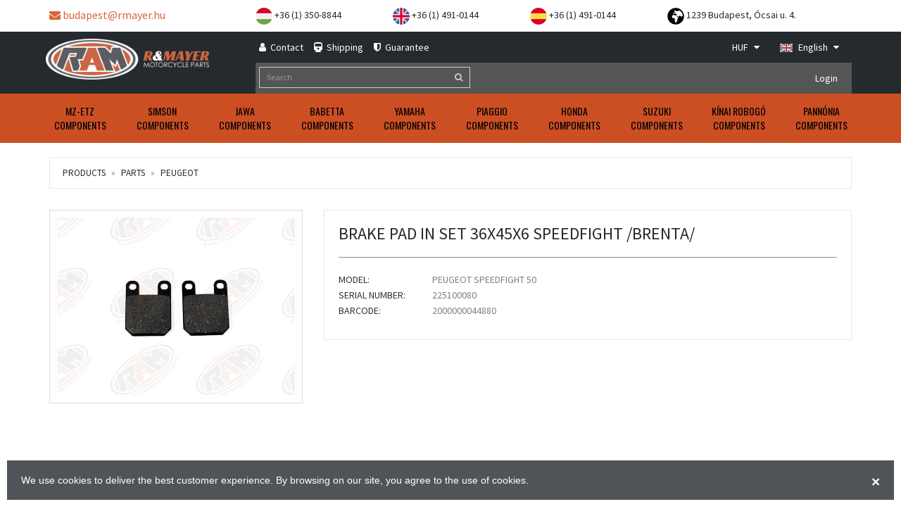

--- FILE ---
content_type: text/html; charset=UTF-8
request_url: https://www.rmayer.hu/en/products/view/278401-PEUGEOT-SPEEDFIGHT-50-BRAKE-PAD-SET-36X45X6-SPEEDFIGHT
body_size: 24154
content:
<!DOCTYPE html>
<html lang="en">
<head>
    <meta charset="utf-8">
    <meta http-equiv="X-UA-Compatible" content="IE=edge">
    <meta name="viewport" content="width=device-width, initial-scale=1">
    <meta name="description" content="Japán, olasz, kínai, keleti motor alkatrészek, motorkerékpár tömlők, köpenyek nagykereskedése">

    <title>
                R & Mayer
    </title>

    <link href="https://www.rmayer.hu/css/app.css?id=64cb32e9a4f1e5273ff0" rel="stylesheet">
    

    <!-- Google Tag Manager -->
    <script>(function(w,d,s,l,i){w[l]=w[l]||[];w[l].push({'gtm.start':
    new Date().getTime(),event:'gtm.js'});var f=d.getElementsByTagName(s)[0],
    j=d.createElement(s),dl=l!='dataLayer'?'&l='+l:'';j.async=true;j.src=
    'https://www.googletagmanager.com/gtm.js?id='+i+dl;f.parentNode.insertBefore(j,f);
    })(window,document,'script','dataLayer','GTM-MBGDG8R');</script>
    <!-- End Google Tag Manager -->
</head>
<body>
    <header class="hidden-print">
        <div class="container-fluid p-2 hide-on-mobile">
            <div class="container">
                <div class="row contact-header">
                    <div class="col-sm-3">
                        <a href="mailto:budapest@rmayer.hu" class="font-size-lg">
                            <i class="fa fa-envelope"></i>
                            budapest@rmayer.hu
                        </a>
                    </div>
                    <div class="col-sm-2">
                        <img src="https://www.rmayer.hu/images/flags/hu.png"> +36 (1) 350-8844
                    </div>
                    <div class="col-sm-2">
                        <img src="https://www.rmayer.hu/images/flags/uk.png"> +36 (1) 491-0144
                    </div>
                    <div class="col-sm-2">
                        <img src="https://www.rmayer.hu/images/flags/es.png"> +36 (1) 491-0144
                    </div>
                    <div class="col-sm-3">
                        <img src="https://www.rmayer.hu/images/flags/xx.png">
                        1239 Budapest, Ócsai u. 4.
                    </div>
                </div>
            </div>
        </div>

        <div class="container-fluid header-top">
            <div class="container">
                <div class="row">
                    <div id="header-logo" class="col-sm-3 p-2">
                        <a href="https://www.rmayer.hu/en">
                            <img src="https://www.rmayer.hu/images/logo_wide_small.png" alt="R & Mayer Kft. – Scooter & Motorcycle Parts Wholesale">
                        </a>
                        <button type="button" class="navbar-toggle" data-toggle="collapse" data-target="#mobileNavbar">
                          <span class="icon-bar"></span>
                          <span class="icon-bar"></span>
                          <span class="icon-bar"></span>
                        </button>
                    </div>
                    <div class="collapse navbar-collapse" id="mobileNavbar">
                      <ul class="nav navbar-nav navbar-right">
                        <li>
                            <a href="https://www.rmayer.hu/en/contact">
                                <i class="fa fa-user"></i>
                                Contact                            </a>
                        </li>
                        <li>
                            <a href="https://www.rmayer.hu/en/shipping">
                                <i class="fa fa-train"></i>
                                Shipping                            </a>
                        </li>
                        <li>
                            <a href="https://www.rmayer.hu/en/refund">
                                <i class="fa fa-shield"></i>
                                Guarantee                            </a>
                        </li>
                        <li>
                            <button class="btn btn-link dropdown-toggle" data-toggle="dropdown">
                                HUF
                                <i class="fa fa-caret-down"></i>
                            </button>
                            <ul class="dropdown-menu">
                                                                    <li><a tabindex="-1" href="https://www.rmayer.hu/en/currency/HUF">HUF</a></li>
                                                                    <li><a tabindex="-1" href="https://www.rmayer.hu/en/currency/EUR">EUR</a></li>
                                                                    <li><a tabindex="-1" href="https://www.rmayer.hu/en/currency/USD">USD</a></li>
                                                            </ul>
                        </li>
                        <li>
                            <button class="btn btn-link dropdown-toggle" data-toggle="dropdown">
                                <img src="https://www.rmayer.hu/images/flags/en_flat.png" height="12" class="pr-1">
                                        English
                                <i class="fa fa-caret-down"></i>
                            </button>
                            <ul class="dropdown-menu">
                                                                    <li>
                                        
                                        <a rel="alternate" tabindex="-1" hreflang="de" href="https://www.rmayer.hu/de">
                                            <img src="https://www.rmayer.hu/images/flags/de_flat.png" height="12" class="pr-1">
                                            Deutsch
                                        </a>

                                    </li>
                                                                    <li>
                                        
                                        <a rel="alternate" tabindex="-1" hreflang="en" href="https://www.rmayer.hu/en">
                                            <img src="https://www.rmayer.hu/images/flags/en_flat.png" height="12" class="pr-1">
                                            English
                                        </a>

                                    </li>
                                                                    <li>
                                        
                                        <a rel="alternate" tabindex="-1" hreflang="es" href="https://www.rmayer.hu/es">
                                            <img src="https://www.rmayer.hu/images/flags/es_flat.png" height="12" class="pr-1">
                                            Español
                                        </a>

                                    </li>
                                                                    <li>
                                        
                                        <a rel="alternate" tabindex="-1" hreflang="hu" href="https://www.rmayer.hu/hu">
                                            <img src="https://www.rmayer.hu/images/flags/hu_flat.png" height="12" class="pr-1">
                                            Magyar
                                        </a>

                                    </li>
                                                            </ul>
                        </li>

                                                <li>
                            <a href="mailto:budapest@rmayer.hu" class="font-size-lg">
                                <i class="fa fa-envelope"></i>
                                budapest@rmayer.hu
                            </a>
                        </li>
                        <li>
                            <img src="https://www.rmayer.hu/images/flags/hu.png"> +36 (1) 350-8844
                        </li>
                        <li>
                            <img src="https://www.rmayer.hu/images/flags/uk.png"> +36 (1) 491-0144
                        </li>
                        <li>
                            <img src="https://www.rmayer.hu/images/flags/es.png"> +36 (1) 491-0144
                        </li>
                        <li>
                            <img src="https://www.rmayer.hu/images/flags/xx.png">
                            1239 Budapest, Ócsai u. 4.
                        </li>
                      </ul>
                    </div>
                    <div class="col-sm-9">
                        <div class="clearfix pl-1 pr-1 hide-on-mobile">
                            <ul class="nav navbar-nav header-links">
                                <li>
                                    <a href="https://www.rmayer.hu/en/contact">
                                        <i class="fa fa-user"></i>
                                        Contact                                    </a>
                                </li>
                                <li>
                                    <a href="https://www.rmayer.hu/en/shipping">
                                        <i class="fa fa-train"></i>
                                        Shipping                                    </a>
                                </li>
                                <li>
                                    <a href="https://www.rmayer.hu/en/refund">
                                        <i class="fa fa-shield"></i>
                                        Guarantee                                    </a>
                                </li>
                            </ul>
                            <div class="pull-right">
                                <div class="btn-group">
                                    <button class="btn btn-link dropdown-toggle" data-toggle="dropdown">
                                        HUF
                                        <i class="fa fa-caret-down"></i>
                                    </button>
                                    <ul class="pull-right dropdown-menu">
                                                                                    <li><a tabindex="-1" href="https://www.rmayer.hu/en/currency/HUF">HUF</a></li>
                                                                                    <li><a tabindex="-1" href="https://www.rmayer.hu/en/currency/EUR">EUR</a></li>
                                                                                    <li><a tabindex="-1" href="https://www.rmayer.hu/en/currency/USD">USD</a></li>
                                                                            </ul>
                                </div>
                                <div class="btn-group">
                                    <button class="btn btn-link dropdown-toggle" data-toggle="dropdown">
                                        <img src="https://www.rmayer.hu/images/flags/en_flat.png" height="12" class="pr-1">
                                        English
                                        <i class="fa fa-caret-down"></i>
                                    </button>
                                    <ul class="pull-right dropdown-menu">
                                                                                    <li>
                                                
                                                <a rel="alternate" tabindex="-1" hreflang="de" href="https://www.rmayer.hu/de">
                                                     <img src="https://www.rmayer.hu/images/flags/de_flat.png" height="12" class="pr-1">
                                                    Deutsch
                                                </a>
                                            </li>
                                                                                    <li>
                                                
                                                <a rel="alternate" tabindex="-1" hreflang="en" href="https://www.rmayer.hu/en">
                                                     <img src="https://www.rmayer.hu/images/flags/en_flat.png" height="12" class="pr-1">
                                                    English
                                                </a>
                                            </li>
                                                                                    <li>
                                                
                                                <a rel="alternate" tabindex="-1" hreflang="es" href="https://www.rmayer.hu/es">
                                                     <img src="https://www.rmayer.hu/images/flags/es_flat.png" height="12" class="pr-1">
                                                    Español
                                                </a>
                                            </li>
                                                                                    <li>
                                                
                                                <a rel="alternate" tabindex="-1" hreflang="hu" href="https://www.rmayer.hu/hu">
                                                     <img src="https://www.rmayer.hu/images/flags/hu_flat.png" height="12" class="pr-1">
                                                    Magyar
                                                </a>
                                            </li>
                                                                            </ul>
                                </div>

                                                            </div>
                        </div>
                        <div id="header-menu" class="pl-1 pr-1">
                            <div class="nav navbar-nav header-links">
                                <form id="search" action="https://www.rmayer.hu/en/products/search">
                                    <div class="input-group">
                                        <input type="text" class="form-control input-sm" name="findexpr" placeholder="Search">
                                        <span class="input-group-btn">
                                            <button class="btn btn-sm">
                                                <i class="fa fa-search"></i>
                                            </button>
                                        </span>
                                    </div>
                                </form>
                            </div>
                            <ul class="nav navbar-nav header-links pull-right">
                                                                    <li>
                                        <a href="https://www.rmayer.hu/en/login">
                                            <i class="fa fa-lock hidden-lg hidden-md"></i>
                                            <span>
                                                Login                                            </span>
                                        </a>
                                    </li>
                                                            </ul>
                        </div>
                    </div>
                </div>
            </div>
        </div>

        <div id="main-menu" class="container-fluid navbar navbar-inverse">
            <div class="container">
                <ul id="header-nav" class="nav navbar-nav">
                    <li>
                        <a href="https://www.rmayer.hu/en/products/ALKATRESZ/MZ">
                            MZ-ETZ<br>Components                        </a>
                    </li>
                    <li>
                        <a href="https://www.rmayer.hu/en/products/ALKATRESZ/SIMSON">
                            SIMSON<br>Components                        </a>
                    </li>
                    <li>
                        <a href="https://www.rmayer.hu/en/products/ALKATRESZ/JAWA">
                            JAWA<br>Components                        </a>
                    </li>
                    <li>
                        <a href="https://www.rmayer.hu/en/products/ALKATRESZ/BABETTA">
                            BABETTA<br>Components                        </a>
                    </li>
                    <li>
                        <a href="https://www.rmayer.hu/en/products/ALKATRESZ/YAMAHA">
                            YAMAHA<br>Components                        </a>
                    </li>
                    <li>
                        <a href="https://www.rmayer.hu/en/products/ALKATRESZ/PIAGGIO">
                            PIAGGIO<br>Components                        </a>
                    </li>
                    <li>
                        <a href="https://www.rmayer.hu/en/products/ALKATRESZ/HONDA">
                            HONDA<br>Components                        </a>
                    </li>
                    <li>
                        <a href="https://www.rmayer.hu/en/products/ALKATRESZ/SUZUKI">
                            SUZUKI<br>Components                        </a>
                    </li>
                    <li>
                        <a href="https://www.rmayer.hu/en/products/ALKATRESZ/K%C3%8DNAI-ROBOG%C3%93">
                            KÍNAI ROBOGÓ<br>Components                        </a>
                    </li>
                    <li>
                        <a href="https://www.rmayer.hu/en/products/ALKATRESZ/PANN%C3%93NIA">
                            PANNÓNIA<br>Components                        </a>
                    </li>
                </ul>
            </div>
        </div>
    </header>

    

    <div class="container">
        
            </div>

    
    <div id="content-container">
                <div id="main-container" class="container">
        <ol class="breadcrumb">
            <li class="active">
                <a href="https://www.rmayer.hu/en/products">
                    Products                </a>
            </li>

            
            <li class="active">
                <a href="https://www.rmayer.hu/en/products/ALKATRESZ">
                    Parts                </a>
            </li>

            <li class="active">
                <a href="https://www.rmayer.hu/en/products/ALKATRESZ/PEUGEOT">
                    PEUGEOT
                </a>
            </li>
        </ol>

        <div class="row product-info full">
            <div class="col-sm-4 images-block">
                <a href="https://www.rmayer.hu/images/products/640x480/2000000044880.jpg" title="PEUGEOT SPEEDFIGHT,225100080,BRAKE PAD IN SET 36X45X6 SPEEDFIGHT /BRENTA/" class="text-right">
                    <img src="https://www.rmayer.hu/images/products/640x480/2000000044880.jpg" class="img-responsive thumbnail max-width">
                </a>
            </div>

            <div class="col-sm-8 product-details">
                <div class="panel-smart">
                    <h2>BRAKE PAD IN SET 36X45X6 SPEEDFIGHT /BRENTA/</h2>
                    <hr>
                    <ul class="list-unstyled manufacturer">
                        <li>
                            <span>Model:</span> PEUGEOT SPEEDFIGHT 50
                        </li>
                        <li>
                            <span>Serial number:</span> 225100080
                        </li>

                        
                        <li>
                            <span>Barcode:</span> 2000000044880
                        </li>

                                            </ul>

                                    </div>
            </div>
        </div>
    </div>
    <div class="modal fade" id="wishlist-modal" tabindex="-1" role="dialog" aria-labelledby="wishlist-modal-label">
    <div class="modal-dialog modal-lg" role="document">
        <div class="modal-content">
            <div class="modal-header">
                <h4 class="modal-title" id="wishlist-modal-label">Preorder</h4>
            </div>
            <div class="modal-body">

            </div>
            <div class="modal-footer">
                <button id="wishlist-modal-cancel" type="button" class="btn btn-default pull-left">Back</button>
                <button id="wishlist-modal-replacements" type="button" class="btn btn-default">Replacement products</button>
                <button id="wishlist-modal-preorder" type="button" class="btn btn-primary">Preorder</button>
            </div>
        </div>
    </div>
</div>

<script>
    var replacementsApi = 'https://www.rmayer.hu/en/products/replacements/api';
    var noReplacementsText = "We can not find any replacement products.";
    var loadingText = "Loading...";
    var preOrderText = "Not on stock at the moment. Would you like an email alert when it arrives?";
</script>
    </div>

    <div class="modal-container bottom">
    <div id="gdpr-container"  class="cookie">
        <a href="#" class="script-cookie-close" id="close-cookie-modal">
            &times;
        </a>
        We use cookies to deliver the best customer experience. By browsing on our site, you agree to the use of cookies.    </div>
</div>


    <footer id="footer-area" class="hidden-print">
        <div class="footer-links">
            <div class="container">
                <div class="col-md-2 col-sm-6">
                    <h5>Company info</h5>
                    <ul>
                        <li><a href="https://www.rmayer.hu/en/contact">Contact</a></li>
                        <li><a href="https://www.rmayer.hu/en/shipping">Shipping prices</a></li>
                        <li><a href="https://www.rmayer.hu/en/conditions">Conditions</a></li>
                        <li><a href="https://www.rmayer.hu/en/refund">Buyback</a></li>
                    </ul>
                </div>

                <div class="col-md-2 col-sm-6">
                    <h5>My account</h5>
                    <ul>
                        <li><a href="https://www.rmayer.hu/en/history/list">Purchase history</a></li>
                        <li><a href="https://www.rmayer.hu/en/cart">Cart</a></li>
                                            </ul>
                </div>

                <div class="col-md-2 col-sm-6">
                    <h5>Services</h5>
                    <ul>
                        <li><a href="https://www.rmayer.hu/en/about">About Us</a></li>
                        <li><a href="https://www.rmayer.hu/en/imprint">Imprint</a></li>
                        <li>
                            <a href="https://www.rmayer.hu/storage/privacy_statement_en.pdf">
                                Privacy Policy                            </a>
                        </li>
                        <li><a href="https://www.rmayer.hu/en/newsletter">Newsletter</a></li>
                    </ul>
                </div>

                <div class="col-md-6 col-sm-6 text-right last">
                    <h5>Contact</h5>
                    <ul>
                        <li>R & Mayer robogó és motor alkatrész nagykereskedés</li>
                        <li>
                            1239 Budapest, 
                            XXIII. ker. Ócsai u. 4.
                        </li>
                        <li>
                            E-mail: <a href="mailto:budapest@rmayer.hu">budapest@rmayer.hu</a>
                        </li>
                    </ul>
                    <h4 class="lead">
                        Tel: <span>06 1 350-8844</span>
                    </h4>
                </div>
            </div>
        </div>

        
    </footer>

    <script>
        var route = 'products_show';
        var url = 'https://www.rmayer.hu/en/products/view/278401-PEUGEOT-SPEEDFIGHT-50-BRAKE-PAD-SET-36X45X6-SPEEDFIGHT';
        var params = {};
    </script>
        <script src="https://www.rmayer.hu/js/app.js?id=26a07e3d0a16e5afb60e"></script>
    
    
            <!-- Google Tag Manager (noscript) -->
        <noscript><iframe src="https://www.googletagmanager.com/ns.html?id=GTM-MBGDG8R"
        height="0" width="0" style="display:none;visibility:hidden"></iframe></noscript>
        <!-- End Google Tag Manager (noscript) -->
    </body>
</html>
